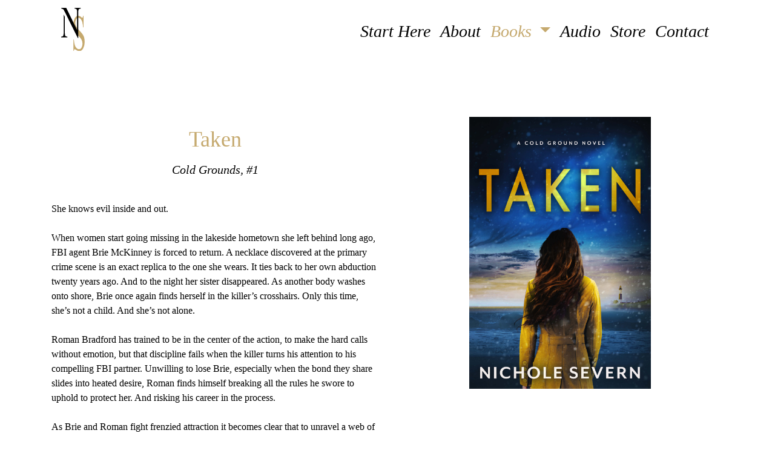

--- FILE ---
content_type: text/html
request_url: https://nicholesevern.com/taken
body_size: 3137
content:
<!doctype html>
<html lang="en">
  <head>
    <!-- Required meta tags -->
    <meta charset="utf-8">
    <meta name="viewport" content="width=device-width, initial-scale=1, shrink-to-fit=no">

    <!-- Bootstrap CSS -->
    <link rel="stylesheet" href="https://stackpath.bootstrapcdn.com/bootstrap/4.5.0/css/bootstrap.min.css" integrity="sha384-9aIt2nRpC12Uk9gS9baDl411NQApFmC26EwAOH8WgZl5MYYxFfc+NcPb1dKGj7Sk" crossorigin="anonymous">
    <link rel="stylesheet" href="styles.css">
    <link rel="shortcut icon" href="favicon.ico" type="image/favicon.ico">
    <title>NS | Taken</title>
    <!-- flodesk -->
<script src="email.js"></script>
<!-- -->
  <script src="https://kit.fontawesome.com/5c3448e086.js" crossorigin="anonymous"></script>
  </head>
  <body>
    <div class="container">
      <nav class="navbar navbar-expand-lg navbar-light">
        <a class="navbar-brand" href="index"><img src="images/NS-Logo.svg" alt="NS"></a>
        <button class="navbar-toggler" type="button" data-toggle="collapse" data-target="#navbarSupportedContent" aria-controls="navbarSupportedContent" aria-expanded="false" aria-label="Toggle navigation">
          <span class="navbar-toggler-icon"></span>
        </button>
      
        <div class="collapse navbar-collapse" id="navbarSupportedContent">
          <ul class="navbar-nav ml-auto">
            <li class="nav-item">
              <a class="nav-link" href="start-here">Start Here</a>
            </li>
            <li class="nav-item">
              <a class="nav-link" href="about">About</a>
            </li>
            <li class="nav-item active dropdown" style="color: #C5A96E!important;">
              <a class="nav-link dropdown-toggle" href="books" id="navbarDropdown" role="button" data-toggle="dropdown" aria-haspopup="true" aria-expanded="false">
                Books
              </a>
              <div class="dropdown-menu" aria-labelledby="navbarDropdown">
                <a class="dropdown-item" href="books">All Books</a>
                <a class="dropdown-item" href="coming-soon">Coming Soon</a>
                <a class="dropdown-item" href="free-reads">Free Reads</a>
                <a class="dropdown-item" href="reading-order">Reading Order</a>
              </div>
            </li>
            <li class="nav-item">
              <a class="nav-link" href="audio">Audio</a>
            </li>
            <li class="nav-item">
              <a class="nav-link" target="_blank" href="https://beventi.co/orderform/wyqae9iisc">Store</a>
            </li>
            <li class="nav-item">
              <a class="nav-link" href="contact">Contact</a>
            </li>
          </ul>
        </div>
      </nav>

    </div>
    <!-- /nav container div -->
    <div class="container books-page">
      <div class="row">
        <div class="col-md-6">
          <h2>Taken</h2>
          <h3>Cold Grounds, #1</h3>
          <p>
            She knows evil inside and out.<br><br>
            When women start going missing in the lakeside hometown she left behind long ago, FBI agent Brie McKinney is forced to return. A necklace discovered at the primary crime scene is an exact replica to the one she wears. It ties back to her own abduction twenty years ago. And to the night her sister disappeared. As another body washes onto shore, Brie once again finds herself in the killer’s crosshairs. Only this time, she’s not a child. And she’s not alone.<br><br>
            Roman Bradford has trained to be in the center of the action, to make the hard calls without emotion, but that discipline fails when the killer turns his attention to his compelling FBI partner. Unwilling to lose Brie, especially when the bond they share slides into heated desire, Roman finds himself breaking all the rules he swore to uphold to protect her. And risking his career in the process.<br><br>
            As Brie and Roman fight frenzied attraction it becomes clear that to unravel a web of clues a killer has left behind, she must face a horrifying truth about the night her sister disappeared—before it’s too late.
          </p>
        </div>
        <div class="col-md-6">
          <img class="books-coming-soon" src="images/books-taken.jpg" alt="Taken">
        </div>
      </div>
    </div>
    <div class="container-fluid book-quote-wrapper">
      <div class="container">
        <h2 class="book-quote-h2">"Definitely don't want to miss a page. This book gave me cold chills both times I read it!"</h2>
        <h3 class="quote-author">– Facebook Review</h3>
      </div>
    </div>
    <div class="container buy-section">
      <div class="row">
        <div class="col-md-6">
          <img class="img-fluid books-buy-img" src="images/books-taken.jpg" alt="Taken">
        </div>
        <div class="col-md-6">
          <h3>Now Available</h3>
          
          <ul>
            <li><a href="http://patreon.com/nicholesevern" target="_blank" class="buy-link">Patreon &#x203A;</a></li>
            <li><a href="https://amzn.to/3G09Zjn" target="_blank" class="buy-link">Amazon &#x203A;</a></li>
            <li><a href="https://books.apple.com/us/book/id6461600395" target="_blank" class="buy-link">Apple Books &#x203A;</a></li>
            <li><a href="https://www.barnesandnoble.com/w/books/1143952316?ean=2940185889640" target="_blank" class="buy-link">Barnes and Noble &#x203A;</a></li>
            <li><a href="https://play.google.com/store/books/details/Nichole_Severn_Taken?id=e0DREAAAQBAJ" target="_blank" class="buy-link">GooglePlay &#x203A;</a></li>
            <li><a href="https://www.kobo.com/us/en/ebook/taken-297" target="_blank" class="buy-link">Kobo &#x203A;</a></li>
          </ul>
        </div>
      </div>
    </div>
    <div class="container-fluid book-quote">
      <div class="container excerpt">
        <h2>Short Excerpt</h2>
        <p>
          Cold.<br><br>
          FBI Special Agent Brie McKinney lifted her coat’s collar around her neck as she trudged through the damp sand. In vain. Neither the sun rising to the east nor the breeze coming over Lake Michigan had anything to do with the chill tunneling deep into her bones. The crime scene Ludington Police Department had already established up ahead couldn’t take the credit either.<br><br>
          “Welcome home.” Her partner, Roman Bradford, lifted the outer perimeter tape above his head to let her pass underneath, locking coffee-colored eyes on her. Seeing as how this was their first official case together, she didn’t know much about him other than he’d worked his way into the bureau’s missing persons division by coming up through the hostage rescue team. At six-foot-four or six-foot-five, he towered over her, but hearing the man talk in his sleep on the plane from Washington, DC took a bit of bite out of that bark. Shadows deepened along his five o’clock shadow as she passed beneath the tape. “Is it safe to say this isn’t exactly the homecoming you’d imagined?”<br><br>
          “Not in the least.” 
        </p>
      </div>
    </div>
    <!-- <div class="container recommended">
      <h2>You May Also Like</h2>
      <div class="row">
        <div class="col-md-2">
          <a href="midnight-abduction"><img class="img-fluid" src="images/Books-tc-ma.png" alt="Midnight Abduction"></a>
        </div>
        <div class="col-md-2">
          <a href="profiling-a-killer"><img class="img-fluid" src="images/Books-profile-killer.jpg" alt="Profiling a Killer"></a>
        </div>
        <div class="col-md-2">
          <a href="caging-a-copycat"><img class="img-fluid" src="images/Books_Caging_a_Copycat.jpg" alt="Caging a Copycat"></a>
        </div>

      </div>
    </div> -->
    <div class="space100"></div>


    <footer>
      <div class="conatiner">
        <img src="images/NS-Logo-wh.svg" alt="">
        <p><p>Bullet-proof romance</p></p>
        <div class="footer-nav">
          <div class="footer-left">
            <a href="index">Home</a>
            <a href="about">About</a>
          </div>
          <div class="footer-right">
            <a href="books">Books</a>
            <a href="contact">Contact</a>
          </div>
        </div>
        <div class="clearfix"></div>
        <div class="social">
          <a href="https://www.instagram.com/nicholesevern/" target="_blank"><i class="fab fa-instagram"></a></i>
          <a href="https://www.facebook.com/nichole.severn/" target="_blank"><i class="fab fa-facebook-f"></i></a>
        </div>
        <p class="copyright">© Nichole Severn <script>new Date().getFullYear()>2010&&document.write(new Date().getFullYear());</script>| Site by Yevinn</p>
      </div>
    </footer>






    <!-- Optional JavaScript -->
    <!-- jQuery first, then Popper.js, then Bootstrap JS -->
    <script src="https://code.jquery.com/jquery-3.5.1.slim.min.js" integrity="sha384-DfXdz2htPH0lsSSs5nCTpuj/zy4C+OGpamoFVy38MVBnE+IbbVYUew+OrCXaRkfj" crossorigin="anonymous"></script>
    <script src="https://cdn.jsdelivr.net/npm/popper.js@1.16.0/dist/umd/popper.min.js" integrity="sha384-Q6E9RHvbIyZFJoft+2mJbHaEWldlvI9IOYy5n3zV9zzTtmI3UksdQRVvoxMfooAo" crossorigin="anonymous"></script>
    <script src="https://stackpath.bootstrapcdn.com/bootstrap/4.5.0/js/bootstrap.min.js" integrity="sha384-OgVRvuATP1z7JjHLkuOU7Xw704+h835Lr+6QL9UvYjZE3Ipu6Tp75j7Bh/kR0JKI" crossorigin="anonymous"></script>
  </body>
</html>

--- FILE ---
content_type: text/css
request_url: https://nicholesevern.com/styles.css
body_size: 2321
content:
/* http://meyerweb.com/eric/tools/css/reset/ 
   v2.0 | 20110126
   License: none (public domain)
*/

html, body, div, span, applet, object, iframe,
h1, h2, h3, h4, h5, h6, p, blockquote, pre,
a, abbr, acronym, address, big, cite, code,
del, dfn, em, img, ins, kbd, q, s, samp,
small, strike, strong, sub, sup, tt, var,
b, u, i, center,
dl, dt, dd, ol, ul, li,
fieldset, form, label, legend,
table, caption, tbody, tfoot, thead, tr, th, td,
article, aside, canvas, details, embed, 
figure, figcaption, footer, header, hgroup, 
menu, nav, output, ruby, section, summary,
time, mark, audio, video {
	margin: 0;
	padding: 0;
	border: 0;
	font-size: 100%;
	font: inherit;
	vertical-align: baseline;
}
/* HTML5 display-role reset for older browsers */
article, aside, details, figcaption, figure, 
footer, header, hgroup, menu, nav, section {
	display: block;
}
body {
	line-height: 1;
}
ol, ul {
	list-style: none;
}
blockquote, q {
	quotes: none;
}
blockquote:before, blockquote:after,
q:before, q:after {
	content: '';
	content: none;
}
table {
	border-collapse: collapse;
	border-spacing: 0;
}
/* ------ General CSS ------------ */
body{
  color: #000;
  font-family: 'Times New Roman', Times, serif;
  line-height: 1.25;
}

.black-button{
  width: 153px;
  background-color: #000;
  color: #fff;
  padding: 12px 0;
  border: none;
  border-radius: 3px;
  display: block;
  margin: 25px auto 0;
  font-size: 14px;
}
.text-center{
  text-align: center;
}
/* ------ Alerty Bar CSS ------------ */
.alert-bar{
  text-align: center;
  background-color: #782241;
  font-size: 20px;
  color: #fff;
  padding: 15px 0;
  margin-bottom: 15px;
}
.alert-bar a{
  color: #fff;
  text-decoration: underline;
}
.alert-bar a:hover{
  color: #ddd;
  text-decoration: none;
}


/* ------ Navigation CSS ------------ */
.navbar-light .navbar-nav .nav-link{
  color: #000;
  font-style: italic;
  font-size: 28px;
}
.navbar-nav a{
  color: #000;
  font-style: italic;
  font-size: 28px;
}
.navbar-nav a:hover{
  color: #4e4e4e;
}
.navbar-nav .active > .nav-link,
.navbar-light .navbar-nav .nav-link.active{
  color: #C5A96E!important;
}


/* ------ header CSS ------------ */
.header img{
  display: block;
  margin: 150px auto 20px;
  max-width: 100%;
}
.header h2{
  font-size: 25px;
  font-style: italic;
  text-align: center;
  margin-bottom: 100px;
}

/* ------ Coming Soon CSS ------------ */
.coming-soon{
  background-color: #f8f8f8;
}
.coming-soon-text{
  max-width: 400px;
  background-color: rgba(255, 255, 255, .8);
  text-align: center;
  padding: 20px 20px;
  margin: 20px auto 0;
  font-size: 14px;
}
.coming-soon-text h2{
  font-size: 40px;
  color: #C5A96E;
  margin-bottom: 20px;

}
.coming-soon-text h3{
  font-size: 30px;
  margin-bottom: 20px;
}
.coming-soon-cover{
  float: right;
}
.coming-soon-img{
  width: 100%;
  margin: 50px 0;
  max-width: 667px;
}
.coming-soon-intro{
  text-align: center;
  margin-bottom: 50px;
}



/* ------ Quote CSS ------------ */
.quote{
  margin-top: 85px;
  text-align: center;
  font-size: 42px;
  font-style: italic;
  font-weight: normal;
}
.quote-author{
  font-size: 20px;
  text-align: center;
  font-style: italic;
  margin-top: 15px;
}

/* ------ Email Form CSS ------------ */
.email-signup{
  margin: 130px auto;
}
.email-h3{
  text-align: center;
  font-size: 36px;
}
.email-signup p{
  text-align: center;
  font-size: 16px;
  margin-top: 14px;
}
.email-signup input{
  display: block;
  margin: 0 auto;
}


/* ------ About Page CSS ------------ */
.about{
  margin-top: 200px;
}
.about h2{
  font-size: 26px;
  color: #C5A96E;
  margin: 15px 0;
}
.about-pic{
  max-width: 100%;
  margin: 0 auto;
  display: block;
}
.about a,
.newsletter a{
  color: #C5A96E;
}
.about a:hover,
.newsletter a:hover{
  color: #C5A96E;
  text-decoration: underline;
}
.seva-form{
  display: block;
  margin: 0 auto;
}


/* ------ Books CSS ------------ */
.books-top-section{
  margin-top: 90px;
  margin-bottom: 150px;
}
.books-top-section h2{
  font-size: 26px;
  color: #C5A96E;
  margin: 15px 0 30px;
  text-align: center;
}
.books-top-section img{
  width: 300px;
  margin: 0 auto;
  display: block;
}
.books-top-section h3{
  font-size: 20px; 
  margin-bottom: 10px; 
  text-align: left; 
  color:#C5A96E;
}
.books h2{
  font-size: 26px;
  color: #C5A96E;
  margin: 15px 0 30px;
}
.books img{
  display: block;
  margin: 0 auto 80px;
}
.audio img{
  display: block;
  margin: 0 auto 20px;
}
.audio-link-section{
  margin-bottom: 40px;
}
.audio-link-section li{
  padding-bottom: 12px;
  text-align: center;
}
.audio-link{
  font-size: 20px;
  font-style: italic;
  color: #000;
  padding-bottom: 8px;
}
.audio-link:hover{
  color: #000;
}
.books-bottom-space,
.books-coming-soon{
  margin-bottom: 250px;
}
.books-coming-soon{
  margin-top: 150px;
}
.series-link{
  color: #000;
  text-decoration: none;
}
.series-link:hover{
  color: #000;
  text-decoration: underline;
}
.books-coming-soon{
  padding-top: 50px;
}
.books-buy-img{
  padding-bottom: 50px;
}
/* ------ Conact CSS ------------ */
.social-contact{
  display: block;
  margin: 50px auto 0;
}
.contact-social{
  color: #C5A96E;
  font-size: 46px;
}


/* ------ Books Page CSS ------------ */
.books-page{
  margin-top: 90px;
  margin-bottom: 150px;
}
.books-page h2{
  font-size: 36px;
  color: #C5A96E;
  margin: 15px 0;
  text-align: center;
}
.books-page h3{
  text-align: center;
  font-style: italic;
  font-size: 20px;
  margin-bottom: 40px;
}
.books-page img{
  width: 300px;
  margin: 0 auto;
  display: block;
}
strong{
  font-weight: bold;
}
.books-page p{
  line-height: 1.5;
}
.book-quote-wrapper{
  background-color:#F8F8F8;
  padding: 80px 0;
}
.book-quote-h2{
  text-align: center;
  font-size: 42px;
  font-style: italic;
  font-weight: normal;
}
.book-quote-h3{
  text-align: center;
  font-size: 22px;
  font-style: italic;
  font-weight: normal;
  margin-top: 50px;
}
.books-bottom-section h2{
  color: #C5A96E;
  text-align: center;
  font-size: 26px;
  margin-bottom: 25px;
}
.buy-section{
  margin:120px auto;

}
.books-buy-img{
  width: 200px;
  display: block;
  margin: 0 auto;
}
.buy-section h3{
  font-size: 33px;
  color: #C5A96E;
  margin-bottom: 46px;
}
.buy-section li{
  margin-bottom: 15px;
}
.buy-section a{
  font-size: 28px;
  color: #000f;
  text-decoration: none;
  font-style: italic;
  margin-bottom:10px
}
.buy-section a:hover{
  text-decoration: underline;
}
.sale-section{
  text-align: center;
}
.sale-section h3{
  font-size: 20px;
  color: #C5A96E;
  margin-bottom: 20px;
  margin-top: 10px;
}
.sale-section li{
  margin-bottom: 6px;
}
.sale-section a{
  font-size: 16px;
  color: #000f;
  text-decoration: none;
  font-style: italic;
}
.sale-section a:hover{
  text-decoration: underline;
}
.excerpt h2{
  font-size: 24px;
  font-weight: bold;
  margin-bottom: 15px;
}
.excerpt{
  max-width: 768px;
  margin: 0 auto;

}
.recommended{
  margin: 125px auto 150px;
}
.recommended h2{
  color: #C5A96E;
  font-size: 32px;  
  margin-bottom: 30px;
}
.space40{
  margin-bottom: 40px;
}
.space100{
  margin-bottom: 200px;
}
.books-read-order{
  text-align: center;
  margin-top: 100px;
}
.books-read-order h2{
  color: #000;
  margin-bottom: 10px;
  font-size: 24px;
  text-transform: uppercase;
}
.books-read-order li{
  margin: 20px 0;
  font-size: 18px;
}
.books-read-order a{
  color: #C5A96E;
  text-decoration: none;
}
.books-read-order a:hover{
  color: #000;
  text-decoration: underline;
}
.epilogue a{
  color: #C5A96E;
  text-decoration: none;
}
.epilogue a:hover{
  color: #000;
  text-decoration: underline;
}
hr{
  margin: 30px 0;
  border-top: 1px solid #000;
}
.epilogue h2{
  color: #C5A96E;
  font-size: 32px;
  text-transform: uppercase;
  margin-bottom: 15px;
}
/* ------ Newsletter CSS ------------ */
.top-newsletter{
  margin-bottom: 100px;
}
.bottom-newsletter{
  margin-bottom: 200px;
} 

/* ------ Privacy CSS ------------ */
.privacy-policy-wrapper{
  margin-top: 100px;
  margin-bottom: 200px;
}
.privacy-policy-wrapper h2{
  color: #C5A96E;
  font-size: 30px;
  margin-bottom: 15px;
}
.privacy-policy-wrapper ul{
  list-style: disc;
  margin-left: 15px;
}
/*------- Survey Page    ------------ */
.survey{
  margin-top: 200px;
}
.survey h2{
  font-size: 40px;
  margin-bottom: 12px;
  text-align: center;

}
.survey h3{
  font-size: 32px;
  text-align: center;

}
/* ------ Start Here CSS ------------ */
.start-here{
  margin: 75px 0;
  padding: 80px 0;
  background-color: #f8f8f8;
}
.icons-h2{
    font-size: 36px!important;
    color: #000!important;
    margin: 15px 0;
    
}
.start-here-bullet ul li{
  list-style-type: disc;
}

.start-here-bullet{
  font-size: 18px;
  padding-bottom: 8px;
}
.start-here-bullet a{
  color: #C5A96E;
}
.start-here-icons{
  display: flex;
  justify-content: center;
  margin-top: 30px;
}
.start-here-bottom{
  margin-bottom: 180px;
}
.icon-div a{
  color: #C5A96E;
}
.icon-div{
  padding: 0 20px;
  color: #C5A96E;
}
.icon-div svg{
  height: 46px;
  display: block;
  margin: 0 auto;
  color: #C5A96E;
}


/* ------ Footer CSS ------------ */
footer{
  background-color: #000;
  text-align: center;
  color: #fff;
  margin-bottom: -4px;
}
footer img{
  margin-top: 100px;
  margin-bottom: 30px;
}
footer p{
  font-size: 23px;
  font-style: italic;
  margin-bottom: 4px;
}
.footer-nav{
  margin: 66px auto 46px;
  max-width: 282px;
  font-size: 26px;
  font-style: italic;
}
.footer-left{
  float: left;
  border-right: 1px solid #fff;
  padding-right: 75px;
}
.footer-right{
  float: right;
}
.footer-nav a{
  color: #fff;
  display: block;
  
}
.social{
  margin: 30px 0 15px;
  font-size: 20px;
}
.social a{
  color: #fff;
}
.social a:hover{
  color: #ddd;
}
.fab{
  padding: 0 10px;
}
.footer-nav a:first-child{
  margin-bottom:30px;
}
.copyright{
  margin-top: 15px;
  font-size: 12px;
  padding-bottom: 50px;
}

@media(min-width: 768px){
  .books-coming-soon{
    padding-top: 0;
  }
  .books-buy-img{
    padding-bottom: 0;
  }
  .free-img-first{
    float: right;
    max-width: 200px!important;
  }
  .free-img-second{
    float: left;
    max-width: 200px!important;
  }
}
@media(min-width: 1024px){
  .coming-soon-text{
    padding: 40px 60px;
    top:50px;
    left: 110px;
    position: absolute;
    z-index: 5;

  }
  .coming-soon-img{
    float: right;
    position: relative;
    
  }
  
}

--- FILE ---
content_type: image/svg+xml
request_url: https://nicholesevern.com/images/NS-Logo.svg
body_size: 860
content:
<svg xmlns="http://www.w3.org/2000/svg" width="39.106" height="70.598" viewBox="0 0 39.106 70.598">
  <g id="NicholeSevern-Logov2" transform="translate(206.6 141.887)">
    <path id="S" d="M372.481,13.3V32.421H371.7a42.95,42.95,0,0,0-1.345-8.785,12.643,12.643,0,0,0-2.82-5.168,5.3,5.3,0,0,0-3.775-1.926c-1.475,0-2.69.846-3.644,2.584A12.04,12.04,0,0,0,358.684,25a11.243,11.243,0,0,0,.911,4.6q1.3,3.03,6.247,8.175a46.149,46.149,0,0,1,5.467,6.389,17.331,17.331,0,0,1,2.256,5.215,25.217,25.217,0,0,1,.781,6.3,21.738,21.738,0,0,1-2.516,10.805c-1.692,3.007-3.861,4.557-6.508,4.557a7.683,7.683,0,0,1-2.343-.376,15.016,15.016,0,0,1-2.733-1.5,8.211,8.211,0,0,0-2.6-1.268.871.871,0,0,0-.824.611,7.752,7.752,0,0,0-.434,2.537H355.6V52.153h.781a46.1,46.1,0,0,0,1.475,8.926,11.819,11.819,0,0,0,2.863,4.933,5.763,5.763,0,0,0,4.208,1.973,4.6,4.6,0,0,0,4.165-2.678,12.355,12.355,0,0,0,1.518-6.342,15.317,15.317,0,0,0-.564-4.134,12.9,12.9,0,0,0-1.822-3.852,67.876,67.876,0,0,0-4.512-5.215,53.838,53.838,0,0,1-5.25-6.342,18.561,18.561,0,0,1-2.343-5.215,23.593,23.593,0,0,1-.824-6.3,20.674,20.674,0,0,1,2.386-10.242c1.562-2.866,3.6-4.322,6.031-4.322a7.732,7.732,0,0,1,4.859,2.161,3.871,3.871,0,0,0,1.649,1.034,1.068,1.068,0,0,0,.911-.611,8,8,0,0,0,.564-2.537h.781Z" transform="translate(-541.84 -142.328)" fill="#c5a96e"/>
    <g id="N" transform="translate(-206.6 -141.887)">
      <path id="Path_16" data-name="Path 16" d="M18.334,15.2h7.978L44.319,51.429V23.561c0-2.951-.223-4.836-.624-5.574a2.69,2.69,0,0,0-2.541-1.475H40.129V15.2H50.381v1.311H49.356a2.747,2.747,0,0,0-2.674,1.844,17.29,17.29,0,0,0-.49,5.2V64.3h-.8S22.523,18.847,22.078,18.315a6.031,6.031,0,0,0-1.961-1.475,4.491,4.491,0,0,0-1.917-.328V15.2Z" transform="translate(-17.843 -15.2)"/>
      <path id="Path_19" data-name="Path 19" d="M23.506,52.477V76.813c0,3.209.178,5.26.579,6.062a2.664,2.664,0,0,0,2.541,1.6h1.025v1.426H17.4V84.479h1.025A2.763,2.763,0,0,0,21.1,82.474a20.378,20.378,0,0,0,.49-5.661V48.287C20.743,46.5,23.506,52.477,23.506,52.477Z" transform="translate(-17.4 -37.655)"/>
    </g>
  </g>
</svg>


--- FILE ---
content_type: image/svg+xml
request_url: https://nicholesevern.com/images/NS-Logo-wh.svg
body_size: 857
content:
<svg xmlns="http://www.w3.org/2000/svg" width="39.106" height="70.598" viewBox="0 0 39.106 70.598">
  <g id="NicholeSevern-Logov2" transform="translate(206.6 141.887)">
    <path id="S" d="M372.481,13.3V32.421H371.7a42.95,42.95,0,0,0-1.345-8.785,12.643,12.643,0,0,0-2.82-5.168,5.3,5.3,0,0,0-3.775-1.926c-1.475,0-2.69.846-3.644,2.584A12.04,12.04,0,0,0,358.684,25a11.243,11.243,0,0,0,.911,4.6q1.3,3.03,6.247,8.175a46.149,46.149,0,0,1,5.467,6.389,17.331,17.331,0,0,1,2.256,5.215,25.217,25.217,0,0,1,.781,6.3,21.738,21.738,0,0,1-2.516,10.805c-1.692,3.007-3.861,4.557-6.508,4.557a7.683,7.683,0,0,1-2.343-.376,15.016,15.016,0,0,1-2.733-1.5,8.211,8.211,0,0,0-2.6-1.268.871.871,0,0,0-.824.611,7.752,7.752,0,0,0-.434,2.537H355.6V52.153h.781a46.1,46.1,0,0,0,1.475,8.926,11.819,11.819,0,0,0,2.863,4.933,5.763,5.763,0,0,0,4.208,1.973,4.6,4.6,0,0,0,4.165-2.678,12.355,12.355,0,0,0,1.518-6.342,15.317,15.317,0,0,0-.564-4.134,12.9,12.9,0,0,0-1.822-3.852,67.876,67.876,0,0,0-4.512-5.215,53.838,53.838,0,0,1-5.25-6.342,18.561,18.561,0,0,1-2.343-5.215,23.593,23.593,0,0,1-.824-6.3,20.674,20.674,0,0,1,2.386-10.242c1.562-2.866,3.6-4.322,6.031-4.322a7.732,7.732,0,0,1,4.859,2.161,3.871,3.871,0,0,0,1.649,1.034,1.068,1.068,0,0,0,.911-.611,8,8,0,0,0,.564-2.537h.781Z" transform="translate(-541.84 -142.328)" fill="#fff"/>
    <g id="N" transform="translate(-206.6 -141.887)">
      <path id="Path_16" data-name="Path 16" d="M18.334,15.2h7.978L44.319,51.429V23.561c0-2.951-.223-4.836-.624-5.574a2.69,2.69,0,0,0-2.541-1.475H40.129V15.2H50.381v1.311H49.356a2.747,2.747,0,0,0-2.674,1.844,17.29,17.29,0,0,0-.49,5.2V64.3h-.8S22.523,18.847,22.078,18.315a6.031,6.031,0,0,0-1.961-1.475,4.491,4.491,0,0,0-1.917-.328V15.2Z" transform="translate(-17.843 -15.2)" fill="#fff"/>
      <path id="Path_19" data-name="Path 19" d="M23.506,52.477V76.813c0,3.209.178,5.26.579,6.062a2.664,2.664,0,0,0,2.541,1.6h1.025v1.426H17.4V84.479h1.025A2.763,2.763,0,0,0,21.1,82.474a20.378,20.378,0,0,0,.49-5.661V48.287C20.743,46.5,23.506,52.477,23.506,52.477Z" transform="translate(-17.4 -37.655)" fill="#fff"/>
    </g>
  </g>
</svg>
